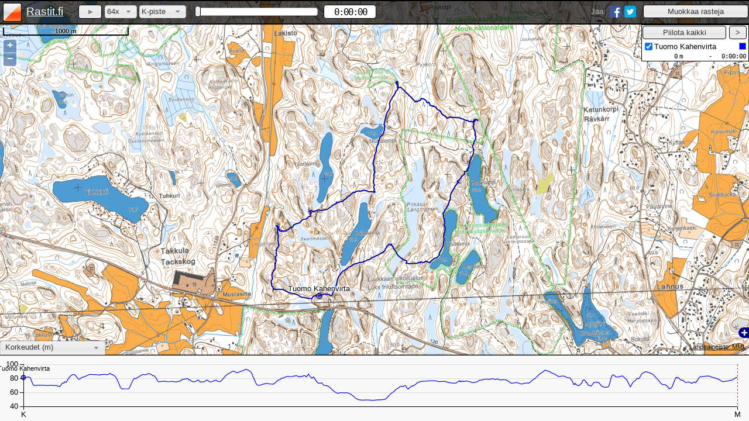

--- FILE ---
content_type: text/html; charset=UTF-8
request_url: https://www.rastit.fi/2572/
body_size: 1972
content:
<!DOCTYPE html>
<html>
	<head>
		<title>Rastit.fi - Luukki, kiintorastit 5,6km, Espoo - 15.9.2015</title>
		<meta http-equiv="Content-Type" content="text/html; charset=utf-8">
		<!--<meta http-equiv="X-UA-Compatible" content="IE=Edge">-->
		<meta name="description" content="Katso ja vertaile suunnistusreittejä radalla Luukki, kiintorastit 5,6km, Espoo.">
		<meta name="author" content="Jussi Koskela">
		<meta name="viewport" content="width=device-width, initial-scale=1">

		<meta property="og:title" content="Rastit.fi - Luukki, kiintorastit 5,6km, Espoo - 15.9.2015">
		<meta property="og:url" content="https://www.rastit.fi/2572/">
		<meta property="og:image" content="https://www.rastit.fi/images/share-image-new.jpg">
		<meta property="og:description" content="Katso ja vertaile suunnistusreittejä radalla Luukki, kiintorastit 5,6km, Espoo.">

		<link rel="image_src" href="https://www.rastit.fi/images/share-image-new.jpg"/>
		<link rel="icon" type="image/x-icon" href="/images/favicon-new.ico">
		<link rel="apple-touch-icon" href="/apple-touch-icon.png"/> 
		<link rel="stylesheet" href="/style/map.css?v=1512315498">
		<link rel="stylesheet" href="/OpenLayers-2.13.1/theme/default/style.css" type="text/css">
		<link rel="stylesheet" href="/jquery-ui-1.11.4.custom/jquery-ui.min.css">

		<script src="/OpenLayers-2.13.1/OpenLayers-mod.js"></script>
		<script src="/js/jquery-merged-20150514.min.js"></script>
		<script src="/d3/d3.min.js"></script>

		<script src="/script/RouteData.min.js?v=1465135721"></script>
		<script src="/script/map.min.js?v=1538496589"></script>
	</head>
	<body onload='init({"routes":[{"id":"3905","name":"Tuomo Kahenvirta"}],"id":"2572","track":"Luukki, kiintorastit 5,6km","town":"Espoo","date":"15.9.2015","min_x":24.65542,"min_y":60.326223,"max_x":24.685735,"max_y":60.342012})'>
		<div id="map"></div>
		<!--<div id="chart"></div>-->
		<div class="header" id="header">
			<div id="player">
				<a href="/">
					<div title="Etusivulle" class="logo-group">
						<img class="logo" src="/images/logo-new.png" width="32" height="32" alt="logo">
						<span class="title">Rastit.fi</span>
					</div>
				</a>

				<div id="edit-group">
					<input id="edit" type="button" class="button" value="Muokkaa rasteja">
				</div>

				<div id="share-group">
					<div class="share-button">
						<a href="https://twitter.com/share?text=Rastit.fi+-+Luukki%2C+kiintorastit+5%2C6km+-+15.9.2015&amp;hashtags=suunnistus&amp;url=https://www.rastit.fi/2572/" target="_blank">
							<img src="/images/twitter.png" alt="Jaa Twitterissä" title="Jaa Twitterissä" width="20" height="20">
						</a>
					</div>
					<div class="share-button">
						<a href="https://www.facebook.com/sharer/sharer.php?u=https://www.rastit.fi/2572/" target="_blank">
							<img src="/images/facebook.png" alt="Jaa Facebookissa" title="Jaa Facebookissa" width="20" height="20">
						</a>
					</div>
					<div class="share no-text-select">Jaa:</div>
				</div>
				<div class="main-group">
					<div class="play-group">
						<button id="start" class="button"></button>
						<div id="speed-container">
							<select id="speed" class="select">
								<option value="1">1x</option>
								<option value="2">2x</option>
								<option value="4">4x</option>
								<option value="8">8x</option>
								<option value="16">16x</option>
								<option value="32">32x</option>
								<option value="64" selected="selected">64x</option>
								<option value="128">128x</option>
								<option value="256">256x</option>
								<option value="512">512x</option>
							</select>
						</div>
						<div id="sync-container">
							<select id="sync" class="select"></select>
						</div>
					</div>
					<div class="timer-group">
						<div id="timer-slider"></div>
						<div id="timer" class="no-text-select">&nbsp;0:00:00</div>
					</div>
				</div>
			</div>
			<div class="clearfix"></div>
			<div id="box" style="height:0px">
				<div id="entrant-bar">
					<input id="select-all-entrants" type="button" class="button" value="Piilota kaikki">
					<input id="hide-entrant-bar" type="button" class="button" value=">">
					<div id="entrants">
					</div>
				</div>
				<input id="show-entrant-bar" type="button" class="button" value="<">
				<div id="scale-bar" class="no-text-select"></div>
				<br style="clear:left">
				<div id="zoom-bar" class="olControlZoom olControlNoSelect">
					<div class="olControlZoomIn olButton">+</div>
					<div class="olControlZoomOut olButton">−</div>
				</div>
				<div id="edit-bar">
					<input id="save" type="button" class="button" value="Tallenna rastit">
					<input id="clear" type="button" class="button" value="Poista rastit">
					<input id="restore" type="button" class="button" value="Palauta rastit">
				</div>
			</div>
		</div>
		
		<div id="split-bar">
			<div id="attribution"></div>			
			<select id="info-select">
				<option value="chart-tab" selected="selected">Korkeudet (m)</option>
				<option value="split-times-tab">Rastivälien ajat</option>
				<option value="split-distances-tab">Välimatkat (m)</option>
				<option value="split-ascents-tab">Noususummat (m)</option>
				<option value="split-descents-tab">Laskusummat (m)</option>
				<option value="split-paces-tab">Keskitahdit (min/km)</option>
				<option value="split-speeds-tab">Keskinopeudet (km/h)</option>
				<option value="hide">Piilota</option>
			</select>
			<div id="layer-switcher" class="olControlLayerSwitcher olControlNoSelect"><div id="switcher"></div></div>
			
			<div class="split-tabs" id="split-tabs">
				<div id="chart-tab" class="tab"><div id="chart"></div><div id="chart-overlay"></div></div>
				<div id="split-times-tab" class="split-data tab"></div>
				<div id="split-distances-tab" class="split-data tab"></div>
				<div id="split-ascents-tab" class="split-data tab"></div>
				<div id="split-descents-tab" class="split-data tab"></div>
				<div id="split-paces-tab" class="split-data tab"></div>
				<div id="split-speeds-tab" class="split-data tab"></div>
			</div>
		</div>
		<div id="progressbar"><div class="progress-label">Ladataan reittejä...</div></div>
		<div id="dialog-save-changes" title="Rasteja muutettu">
			<p><span class="ui-icon ui-icon-alert" style="float: left; margin: 0 7px 20px 0;"></span>Haluatko tallentaa muutokset?</p>
		</div>
		
	</body>
</html>


--- FILE ---
content_type: text/plain;charset=UTF-8
request_url: https://www.rastit.fi/ajax/download-routes.php?id=2572
body_size: 6018
content:
3905:24662461 60326410 812 1442299119 0 0 0
-5 30 -2 5 1 0 4
140 38 -2 3 2 0 9
634 76 13 12 5 0 36
275 -21 -16 6 1 16 15
173 3 -37 6 -0 31 10
115 -29 -30 5 -0 26 7
167 13 -29 10 -0 35 9
125 -65 -11 5 -0 9 10
200 -23 -1 8 0 11 12
127 125 5 7 1 -0 16
135 193 -1 6 1 -0 23
226 248 -0 9 2 -0 30
167 162 -1 8 1 -0 20
76 107 -3 5 1 -0 13
97 212 2 8 1 -0 24
26 143 2 6 1 -0 16
231 247 -5 11 0 4 31
221 138 3 9 0 3 19
69 56 -6 5 0 2 8
31 19 -2 9 0 4 3
110 46 -4 9 0 4 8
116 101 -5 6 0 2 13
98 10 13 3 9 0 6
173 46 23 6 19 0 11
130 31 15 7 21 0 8
159 81 0 10 3 0 13
127 11 17 5 13 0 7
136 106 -8 8 4 7 14
317 48 48 15 43 1 18
242 67 33 14 31 0 16
170 80 19 10 19 0 13
126 17 7 5 9 0 7
108 35 4 4 8 0 7
305 11 -3 15 -0 3 18
125 43 -12 4 -0 8 8
143 26 -16 4 -0 15 8
320 28 -34 10 -0 36 19
169 -2 -1 6 -0 3 9
49 -1 5 3 2 0 3
163 59 11 16 15 0 11
117 1 9 4 4 0 7
57 16 2 5 5 0 4
169 35 5 5 4 0 10
238 78 6 7 7 0 16
211 13 9 4 7 0 11
220 44 12 5 9 0 14
261 108 9 9 15 0 18
209 28 -0 5 -0 1 12
337 98 -2 7 -0 -0 22
280 45 1 6 -0 0 16
522 144 -7 14 -0 1 33
150 39 2 5 -0 0 10
65 -7 -3 5 -0 1 4
18 42 7 7 -0 -0 5
51 19 1 5 -0 0 3
139 42 -1 6 -0 0 9
112 73 1 6 -0 1 10
25 84 4 9 -0 0 10
204 136 -7 7 -0 1 19
51 74 1 4 2 -0 9
164 68 6 5 3 -0 12
112 66 10 5 4 -0 9
51 13 1 4 2 -0 4
90 -7 -1 7 5 -0 5
135 -54 -13 12 1 5 9
75 -6 -4 5 -0 2 5
39 8 -0 15 -0 7 3
2 27 3 10 -0 4 3
23 -16 -3 5 -0 2 2
53 -71 -10 5 -0 5 9
140 -65 -11 5 -0 16 10
47 -89 -22 5 -0 17 11
113 -104 -39 7 -0 32 13
85 -66 -33 8 -0 41 9
137 -56 -35 6 -0 31 10
18 -33 -16 3 -0 16 3
51 -35 -14 8 -0 17 5
11 -33 -9 3 -0 5 4
54 -33 -9 4 -0 7 5
59 -69 -4 5 -0 9 8
158 -118 1 7 1 3 16
376 -159 -0 10 2 0 27
61 -26 -0 3 0 0 5
79 -18 -0 11 2 0 5
76 -25 3 6 1 0 5
22 -19 2 7 2 0 3
91 -37 13 7 13 0 6
126 -26 26 8 21 0 8
62 -7 12 6 15 0 3
70 -26 20 5 13 0 5
168 -5 30 11 29 0 10
84 -25 18 7 18 0 5
-5 -36 7 5 13 0 4
34 -43 11 4 11 0 6
44 -22 7 5 5 0 3
-29 -43 2 7 1 0 5
-80 -30 -6 5 1 0 6
-9 -2 -0 11 1 0 2
13 -11 2 3 -0 0 1
40 5 3 4 2 0 3
295 -33 17 10 16 0 17
62 4 3 6 9 0 4
81 -20 3 2 4 0 5
552 33 30 15 24 0 30
359 -8 -1 9 4 0 20
228 11 1 7 3 0 13
361 70 12 13 5 0 22
60 8 1 6 2 1 3
53 -26 3 19 -0 2 5
26 42 -5 24 -0 2 5
42 2 -2 4 -0 0 3
165 -24 -5 6 -0 2 9
291 -19 -17 8 -0 11 17
69 43 -2 4 -0 6 6
83 12 -2 3 -0 4 5
67 29 -5 4 -0 6 5
142 13 -12 4 -0 14 8
340 -87 -56 11 -0 50 21
85 -15 -9 3 -0 10 5
50 -16 -5 4 -0 6 4
38 12 -1 4 -0 3 2
14 22 2 7 1 0 3
-15 6 2 18 2 0 2
18 17 0 11 2 0 2
44 16 0 6 1 0 3
170 84 3 8 1 0 14
461 180 4 12 2 0 32
194 14 -6 5 0 1 11
134 25 -1 4 0 1 8
339 172 0 11 0 3 27
30 29 0 2 0 1 4
-21 101 5 6 0 2 11
96 105 -2 6 0 1 13
255 214 -8 10 0 3 28
97 127 8 8 5 1 15
119 95 0 7 7 -0 13
37 88 8 7 6 -0 10
50 43 -0 4 4 -0 5
-26 114 22 10 10 -0 13
64 217 4 11 10 -0 25
4 14 -1 1 1 -0 1
-1 32 1 3 0 1 4
-3 37 1 9 2 -0 4
-42 136 7 11 2 -0 15
12 35 -4 4 1 -0 4
-5 23 -1 6 1 -0 3
51 60 -15 6 -0 7 7
-33 74 3 5 -0 6 9
121 139 -24 6 -0 20 17
59 200 -6 14 -0 11 23
5 118 6 6 10 -0 13
-141 183 21 9 15 -0 22
8 91 -11 6 2 8 10
77 75 -17 6 -0 9 9
3 26 -2 8 -0 13 3
-13 44 -0 4 1 -0 5
-40 55 3 3 1 -0 7
8 98 -2 6 1 -0 11
-84 112 4 6 2 -0 13
-34 100 10 6 8 -0 11
-6 127 14 5 13 -0 15
-72 142 -16 7 3 13 16
69 31 -8 6 0 9 5
26 51 -3 10 0 4 6
45 2 0 4 0 0 3
15 22 -0 3 0 0 2
24 3 -0 6 1 0 2
54 27 1 9 0 0 4
-9 9 0 12 1 0 2
6 31 1 8 0 0 3
28 9 1 6 1 0 2
17 62 4 6 3 0 7
126 75 10 9 5 0 11
21 4 0 4 2 0 2
44 17 2 3 1 0 3
25 -1 0 18 8 0 2
40 105 6 7 3 2 13
172 108 -17 11 -0 14 15
31 39 -2 3 -0 3 5
9 4 -1 17 -0 3 4
3 19 0 3 -0 -0 2
58 19 -2 4 -0 0 4
9 41 0 4 -0 1 5
-10 18 2 6 3 -0 2
26 44 4 6 3 -0 5
10 28 2 8 4 -0 3
87 103 21 10 22 -0 13
141 174 38 11 33 -0 21
14 69 15 4 12 -0 7
-19 147 23 10 27 -0 17
58 120 11 11 16 -0 14
142 151 14 9 13 -0 18
105 82 12 4 5 -0 11
113 94 7 10 10 -0 12
25 8 1 10 1 -0 2
47 49 -1 20 0 -0 7
66 49 -6 4 0 2 6
67 91 -10 8 0 7 11
57 67 -6 11 0 10 8
207 106 8 7 5 2 17
149 104 10 7 9 0 14
62 47 4 5 7 0 6
15 15 2 7 3 0 2
85 -6 0 5 3 0 5
-111 42 4 8 4 0 8
-23 -0 -0 3 1 0 2
-33 18 1 8 4 0 2
8 11 2 6 3 0 2
13 30 4 4 2 0 3
124 17 5 5 3 0 8
137 68 10 5 2 0 10
4 9 0 7 3 0 2
191 100 -7 8 1 12 16
109 111 -9 6 -0 10 14
220 126 -25 10 -0 17 19
78 18 -13 8 -0 14 5
91 25 -17 5 -0 19 6
51 35 -20 4 -0 17 4
51 99 -42 9 -0 39 12
-17 49 -14 4 -0 17 6
16 29 -14 5 -0 10 3
-4 8 -3 5 -0 9 1
68 21 -22 6 -0 16 5
214 1 -33 9 -0 35 12
62 23 -5 2 -0 8 4
65 54 -4 6 -0 5 7
54 101 -0 10 5 1 12
81 74 2 7 4 0 9
74 113 5 8 5 0 14
29 98 11 8 5 0 11
73 65 -2 4 3 0 8
9 40 2 2 1 0 4
24 105 7 4 3 0 12
139 205 -1 8 1 5 24
79 97 -5 3 0 3 12
323 303 -3 12 8 9 38
25 113 17 4 9 0 13
-19 230 36 16 40 0 26
-28 47 5 4 5 0 5
-19 23 2 4 1 0 3
-77 41 -0 17 3 0 6
-36 73 8 10 9 0 9
20 22 5 6 6 0 3
39 33 6 4 4 0 4
83 82 6 5 5 0 10
57 105 4 8 8 0 12
38 69 5 3 4 0 8
58 79 8 6 6 0 10
169 122 8 8 8 0 16
38 161 -2 11 2 0 18
5 34 -1 4 1 0 4
-19 -1 1 4 0 0 1
-13 22 -0 5 1 0 3
-101 140 -0 13 3 0 17
57 128 5 12 2 0 15
-52 81 3 8 1 0 10
-83 90 2 6 1 0 11
-19 60 4 5 1 0 6
-80 56 -6 7 0 4 8
-62 121 -7 10 0 5 14
-13 32 -4 8 0 5 4
2 12 -0 8 0 5 1
-8 19 -4 3 0 1 2
45 63 5 6 3 2 8
27 13 6 3 2 -0 2
10 59 1 8 6 -0 7
-21 66 -5 4 3 -0 7
47 86 7 6 4 -0 10
74 46 8 5 4 -0 7
150 121 -7 8 1 9 16
20 36 -13 6 0 9 4
32 -0 1 4 4 2 2
183 -33 19 7 15 0 11
62 -7 7 4 9 0 3
17 2 -0 6 3 0 1
32 -26 13 12 7 0 4
-6 -6 2 11 6 0 1
-72 24 -14 7 -0 15 5
-30 13 -8 7 -0 14 3
-137 26 -15 6 -0 12 8
-303 -11 -25 10 -0 20 17
-33 -62 13 11 11 2 7
-41 -69 7 6 7 0 8
-56 -7 -8 7 2 10 4
-67 -17 -12 5 -0 9 4
-9 1 -2 1 -0 2 0
-95 -1 -17 12 -0 10 6
-11 25 -1 12 -0 9 4
-165 17 -29 11 -0 27 9
-54 -30 -6 13 -0 14 5
-218 16 -14 11 0 8 12
-190 76 -0 7 1 0 14
-66 14 -0 3 0 0 4
-9 -13 1 4 1 0 2
-84 -6 2 8 1 0 5
-110 -2 1 4 0 0 6
-269 71 -32 8 1 27 17
-198 41 -6 7 -0 10 12
-233 26 -2 7 -0 2 14
-121 30 -0 3 -0 1 7
-307 45 -18 7 -0 18 18
-195 14 -14 6 -0 17 11
-367 -20 -31 9 -0 25 20
-130 27 -9 10 -0 18 9
-142 -25 -14 7 -0 10 8
-189 36 -9 5 -0 8 12
-188 4 -8 4 -0 6 10
-152 -22 -6 5 -0 6 9
-134 -47 1 12 1 -0 9
-41 -2 1 7 1 -0 2
-81 15 3 9 0 -0 5
-57 -7 4 10 1 -0 4
-85 55 1 13 2 -0 8
-118 67 -1 7 0 -0 10
-129 27 1 8 1 -0 8
-66 30 -3 7 1 -0 5
-179 58 0 7 0 -0 11
-59 30 -1 5 1 -0 5
-100 48 4 4 0 -0 8
-105 116 -4 10 1 5 14
-172 97 -7 8 -0 7 15
-108 36 -5 5 -0 5 7
-185 33 -8 7 -0 6 11
-26 6 -2 3 -0 3 2
-164 105 -18 7 -0 13 14
-81 28 -7 4 -0 8 6
-15 45 -4 4 -0 9 5
-295 68 -28 12 -0 26 18
-20 -9 -1 8 -0 4 3
-37 20 -4 8 -0 2 3
-35 -24 0 5 -0 2 3
-48 1 -2 10 -0 3 3
-149 57 -9 9 -0 3 11
-84 -7 -2 5 -0 2 5
-63 18 -2 3 -0 1 4
-107 -1 -1 6 -0 1 6
-31 11 -0 10 -0 4 2
-51 153 -3 12 -0 4 18
-58 1 0 10 0 -0 3
-6 16 0 6 0 -0 2
-45 48 0 6 1 -0 6
-142 -11 1 9 -0 -0 9
-27 -13 0 7 0 -0 2
-54 -9 1 4 0 -0 3
-97 35 0 5 1 -0 7
-11 24 0 4 -0 -0 3
-15 52 0 4 -0 -0 6
-154 87 1 5 0 -0 13
-151 43 -1 4 0 -0 9
-119 49 -1 7 0 -0 9
-130 11 -2 7 1 -0 7
-47 -11 -0 4 -0 -0 3
-24 -15 -0 11 0 -0 3
-122 43 -2 10 1 -0 8
-27 -13 -0 14 0 -0 3
-8 -17 -0 4 0 -0 2
-45 -12 -0 4 0 -0 3
-5 -24 0 10 1 -0 2
-62 -53 2 4 -0 -0 7
-81 -34 1 4 0 -0 6
-74 5 -0 5 0 -0 4
-14 -3 -0 9 1 -0 2
-75 -30 1 4 -0 -0 6
-145 -21 1 6 -0 -0 8
-23 -14 1 5 0 -0 2
-85 -33 3 7 0 -0 6
-68 33 -3 7 1 -0 6
-37 5 -0 5 -0 -0 2
-7 7 -1 10 0 -0 1
-39 -16 2 7 0 -0 3
-46 4 -0 9 1 -0 3
-33 -24 1 6 -0 -0 3
-22 -8 1 7 0 -0 2
0 8 -1 6 0 -0 1
-8 25 -1 5 1 -0 3
-88 25 0 14 0 -0 5
-267 138 5 25 1 -0 22
-34 43 -0 4 0 -0 5
-117 28 2 10 1 -0 7
-92 48 4 7 6 -0 8
-77 58 7 5 5 -0 8
-123 40 16 6 15 -0 8
-333 169 42 12 34 -0 26
-208 88 19 8 23 -0 15
-80 37 7 5 10 -0 7
-40 17 4 6 4 -0 3
-42 41 5 6 4 -0 5
-25 11 3 8 6 -0 2
-63 41 7 10 6 -0 6
-253 99 27 22 25 -0 18
-133 55 13 6 7 -0 10
-36 48 0 4 5 -0 5
-68 20 5 5 6 -0 5
-105 10 8 7 8 -0 6
-145 -25 12 9 10 -0 9
-43 13 2 4 5 -0 2
-48 -13 5 6 7 -0 3
-37 13 2 4 0 -0 3
-28 38 -1 8 1 -0 5
-43 105 -6 11 1 -0 12
-129 63 7 9 1 -0 10
-120 86 6 17 1 -0 12
-42 42 0 5 1 -0 5
-10 29 -2 11 0 -0 4
15 12 -4 11 1 4 1
122 73 -32 10 -0 26 11
28 1 -4 3 -0 9 2
49 -30 -1 9 -0 3 4
29 -2 -4 9 -0 3 2
41 -16 -1 7 1 2 3
-58 -66 19 9 9 -0 8
5 -14 1 7 8 -0 2
20 -44 4 8 9 -0 5
1 -52 7 6 6 -0 6
-34 -36 8 6 6 -0 5
5 -4 -0 7 3 -0 0
-9 -68 7 8 4 -0 8
66 -19 -5 8 3 -0 5
-22 -15 3 5 3 -0 2
-23 -87 11 9 4 -0 10
32 -56 2 4 1 -0 6
2 -15 1 1 1 -0 2
-81 -102 16 8 18 -0 12
-191 -82 20 7 17 -0 14
-91 -123 7 7 8 -0 15
-125 -119 8 10 9 -0 15
-314 -205 4 12 6 -0 29
-95 -106 -0 5 1 -0 13
-169 -126 5 10 0 -0 17
-83 -93 -2 11 1 -0 11
12 -37 -1 5 0 -0 4
-83 -72 4 9 1 -0 10
61 -207 -1 9 1 -0 23
-3 -91 0 4 -0 -0 10
-146 -179 0 6 0 -0 22
-273 -212 -12 9 0 11 28
-132 -169 2 6 2 5 20
-111 -259 4 10 7 -0 30
-164 -372 -20 13 1 21 42
0 -84 -0 3 -0 1 9
71 -103 -4 5 -0 3 13
-61 -277 -4 13 2 3 31
-82 -135 5 7 2 -0 16
-7 -48 6 3 3 -0 5
-93 -82 10 4 7 -0 11
-40 -54 8 4 8 -0 6
-45 -42 7 6 11 -0 5
-34 11 -8 3 2 0 3
-21 -3 -1 4 -0 1 1
-31 -27 4 13 -0 4 4
-30 21 -8 14 -0 4 2
-7 -6 1 6 -0 2 1
46 29 -3 12 -0 4 5
28 3 1 12 2 -0 1
12 -27 9 22 3 -0 3
-50 -17 -1 9 2 -0 4
-77 -44 -0 7 1 -0 7
-58 -11 -5 4 1 -0 3
-31 -34 4 4 1 -0 4
-96 -21 -6 5 1 -0 6
-93 -163 10 12 2 0 19
-118 -126 -6 13 -0 5 16
-59 -160 -5 15 -0 6 18
4 -61 -3 15 -0 5 7
-9 -2 -1 8 -0 3 1
-13 -13 -1 2 -0 0 2
-105 -77 -7 6 -0 3 10
-99 -149 -2 9 -0 3 18
-69 -62 4 4 2 0 8
-13 -88 5 4 4 0 10
34 -42 -2 5 4 0 5
2 -84 6 8 7 0 9
-136 -156 23 14 12 0 19
-112 -141 3 9 8 0 17
-25 -63 -3 3 2 0 7
1 -139 11 7 6 0 16
-67 -74 2 3 3 0 9
-82 -148 1 7 3 0 17
-5 -43 1 2 0 0 5
-92 -145 -5 9 1 0 17
37 -6 2 3 0 0 2
13 -84 1 6 1 0 10
27 -32 1 4 1 0 3
62 -50 4 11 1 0 7
-10 -15 -1 10 1 0 2
50 -26 4 8 1 0 5
19 -142 -4 12 -0 2 16
-35 -49 -5 4 -0 1 6
4 -51 -2 4 -0 1 5
37 -73 1 11 -0 1 9
36 -134 6 10 -0 2 15
-110 -141 -12 13 -0 2 17
21 -139 -1 9 -0 2 16
19 -158 2 13 -0 2 18
-32 -65 -1 7 -0 1 7
-59 -82 -0 6 -0 1 10
22 -82 -2 16 -0 3 10
-33 -40 -2 4 -0 2 4
10 -49 -4 4 -0 3 6
46 -57 -7 20 -0 17 7
98 -83 -13 11 -0 9 11
6 -18 -3 2 -0 2 2
-113 -123 -16 12 -0 11 15
11 -57 -3 4 -0 3 7
86 -97 4 8 1 3 12
-51 -125 1 7 2 0 14
5 -33 1 5 2 0 4
50 -52 3 6 2 0 6
50 -6 3 6 2 0 3
14 7 1 3 1 0 1
9 -16 0 12 4 0 2
-94 -20 -4 11 1 4 6
-31 2 -1 8 -0 3 2
-42 23 -2 8 -0 3 4
-430 26 -11 18 -0 6 24
-194 -12 -5 10 -0 4 11
-212 28 2 10 0 3 12
-154 37 6 5 2 -0 10
-60 17 3 4 1 -0 4
-98 -4 -1 4 1 -0 5
-168 24 3 5 2 -0 10
-207 15 2 9 2 -0 12
-161 -39 -3 8 2 -0 10
-88 -4 1 9 3 -0 5
-221 -19 9 11 11 -0 12
-345 6 28 10 21 -0 19
-172 -23 13 5 11 -0 10
-166 -53 10 7 15 -0 11
-67 -32 4 13 12 -0 6
-100 2 9 6 6 -0 5
-114 21 11 5 5 -0 7
-21 3 1 6 4 -0 2
-55 -16 5 4 4 -0 3
-59 -49 10 9 9 -0 7
-37 -17 6 2 3 -0 3
-192 -56 20 7 18 -0 12
-134 -95 13 6 15 -0 13
-293 -71 17 8 21 -0 18
-167 -69 14 6 13 -0 12
-57 -52 10 10 10 -0 7
-40 -43 4 4 4 -0 5
-129 -33 -3 6 1 5 8
-307 -98 -14 9 0 8 21
23 -9 4 4 0 4 2
-16 -20 -1 5 0 4 2
-48 -26 -3 3 0 3 4
-90 -22 -6 3 0 3 6
-325 -21 -19 9 0 9 18
-138 -32 -2 3 0 2 8
-152 -12 -7 4 0 4 9
-54 -5 -2 3 0 3 3
-36 -25 1 4 0 4 3
-200 -45 -13 7 0 6 13
-35 -2 -3 12 0 12 2
-2 2 -0 1 0 1 1
1 10 -0 7 0 5 1
-15 -15 -1 5 0 5 2
-65 -28 -6 4 0 4 5
-131 -41 -10 4 0 4 9
-76 -7 -5 3 0 3 4
-129 -44 -1 6 2 1 9
-171 -44 3 5 1 -0 10
-265 -114 6 10 3 -0 20
-189 -53 -3 5 1 -0 12
-170 -75 -5 4 0 5 12
-311 -48 -17 7 0 8 19
-237 -18 -1 5 0 6 13
-183 -30 -2 5 0 6 11
-336 -9 -33 9 0 31 18
-100 26 -22 6 0 22 7
-181 17 -33 5 0 29 10
-82 -5 -9 4 0 15 4
-39 -18 6 7 9 2 4
-50 -38 16 6 10 -0 5
-16 -1 -2 3 4 2 1
-164 4 -22 10 -0 20 9
-83 -25 1 11 -0 4 6
-94 -3 -8 6 -0 1 5
-61 -23 -0 4 -0 1 4
-154 3 -5 7 -0 1 9
-18 -26 2 4 -0 1 3
15 -11 1 14 -0 3 3
-149 8 16 6 7 1 9
-109 85 14 9 23 -0 11
-20 9 4 4 1 -0 2
-11 4 2 16 5 -0 2
-118 -7 30 7 27 -0 6
-162 -41 15 10 16 -0 11
47 -23 -1 6 2 8 4
143 -80 -16 9 0 16 12
40 -44 -21 7 0 12 5
1 -3 -1 2 0 2 0
-103 -14 3 8 2 -0 6
-54 -82 -29 12 1 25 10
27 -47 -14 7 -0 16 6
-10 -21 -1 5 -0 3 2
42 -57 2 24 -0 5 8
-61 -12 -5 8 -0 2 4
-215 -28 -6 8 -0 2 12
-191 -103 35 10 29 -0 16
-158 -59 16 6 20 -0 11
-465 -38 4 12 5 -0 26
-193 -67 -3 5 1 7 13
-156 -94 -20 5 -0 13 13
-109 -47 -17 5 -0 12 8
-65 -34 -11 7 -0 18 6
-11 6 0 5 -0 3 1
-34 -18 -5 6 -0 3 3
-61 -5 -4 5 -0 2 3
-323 -40 -11 12 -0 7 19
-427 -99 -1 16 0 8 26
-58 -39 2 8 6 -0 5
-64 -69 8 5 4 -0 9
-5 -24 4 4 3 -0 3
-179 -53 57 7 54 -0 11
-171 -9 61 8 59 -0 10
-147 -29 33 13 32 -0 9
-83 -40 9 10 15 -0 6
-24 -32 1 13 1 -0 4
0 -22 1 4 0 -0 3
-55 -14 -1 6 1 -0 4
-82 -6 -6 5 -0 3 4
-127 -37 -14 10 -0 7 8
-46 -5 -4 6 -0 4 3
-51 -52 -1 14 -0 10 7
-128 -18 -5 4 -0 3 7
-178 4 -0 7 0 4 10
-85 -24 5 9 3 -0 6
-29 11 -0 6 1 -0 2
-138 36 2 6 2 -0 9
-88 -30 5 11 3 -0 6
-20 9 -0 4 1 -0 2
-53 -22 3 3 1 -0 4
-30 5 -0 2 0 -0 1
-3 20 -3 8 2 -0 3
-20 -14 2 6 2 -0 2
-137 9 -1 5 1 1 8
-78 25 -6 5 -0 6 5
-42 11 -4 5 -0 6 3
61 57 -10 6 -0 7 7
9 20 -4 4 -0 5 2
-18 9 -4 19 -0 9 3
-147 30 -17 13 -0 6 9
-55 -12 0 12 -0 6 4
-3 22 -7 4 -0 6 3
-31 3 -3 3 -0 5 1
-53 38 -16 7 -0 14 6
-8 58 -20 11 -0 20 6
-85 39 -20 9 -0 17 7
-4 2 -2 3 -0 6 0
-4 35 -12 6 -0 11 4
-71 43 -19 7 -0 13 7
-45 13 -9 6 -0 12 3
47 18 7 12 9 5 3
65 -16 13 7 7 0 5
37 3 8 9 11 0 2
143 -75 29 12 24 0 12
52 -9 8 5 10 0 3
28 -30 8 5 11 0 3
22 -12 4 14 6 0 3
-30 -23 3 6 2 0 3
-107 -44 5 10 4 0 8
-84 -71 15 9 11 0 9
-17 -46 10 5 5 0 5
39 -46 10 17 20 0 6
-12 -36 2 16 3 0 4
-34 -75 -7 10 1 0 9
44 -23 6 8 2 0 3
-3 -58 7 9 1 0 7
45 -53 19 5 18 0 6
25 -90 29 9 30 0 11
50 -9 9 10 9 0 3
0 -14 2 8 8 0 2
-18 -40 5 5 4 0 4
17 -84 11 6 6 0 10
-49 -37 3 3 2 0 5
12 -8 1 5 5 0 2
-14 -39 5 3 3 0 5
17 -65 4 4 3 0 7
-19 -131 -4 7 3 2 15
85 -159 -11 8 -0 5 18
3 -98 -5 8 -0 4 11
4 -17 -1 7 -0 4 2
52 -16 -6 12 -0 7 3
-33 -62 -1 8 -0 4 8
-19 -45 -5 14 -0 8 5
-83 -68 -8 6 -0 10 9
-122 -53 -14 6 -0 12 9
-45 -51 -12 5 -0 10 6
-5 -4 -1 1 -0 2 1
7 2 1 4 -0 5 1
-78 -65 -17 7 -0 11 8
6 -62 -11 4 -0 6 7
-39 -81 -15 6 -0 10 10
8 -46 -10 12 -0 20 5
-28 -63 -15 5 -0 12 8
0 -38 -9 3 -0 8 4
75 -68 -14 5 -0 13 8
21 -40 -7 4 -0 11 5
5 -33 -6 8 -0 6 4
-13 -12 -2 9 -0 4 1
-130 -28 -8 6 -0 3 8
-34 -95 -5 9 -0 4 11
51 -64 2 5 -0 3 8
-42 -59 -1 8 -0 4 7
0 -37 -3 9 -0 4 4
55 -22 -4 6 -0 3 4
26 -42 -6 6 -0 3 5
15 -44 -7 14 -0 8 5
-63 -35 -12 5 -0 8 6
-127 -103 -29 18 -0 31 13
87 -18 11 22 6 3 7
9 -17 3 12 3 -0 2
-22 5 -3 13 2 -0 2
-48 -55 1 6 2 -0 7
-3 -71 19 6 14 -0 8
12 -33 11 6 21 -0 4
-3 -112 53 12 41 -0 12
-35 -54 25 8 28 -0 7
22 -34 17 6 18 -0 4
-24 -57 20 10 14 -0 6
-26 -12 3 8 10 -0 2
-6 -23 6 4 6 -0 3
-180 -37 -12 7 1 10 11
-13 -81 11 18 10 2 9
-135 -103 -26 13 1 16 14
-18 -22 -4 7 0 10 3
-26 -43 -5 4 0 5 5
-18 -19 -2 5 0 6 2
-3 -50 1 6 0 1 6
-10 -21 -2 12 0 2 2
-10 -19 -2 4 0 0 2
-2 -63 -2 8 0 1 7
35 -27 -1 5 0 1 4
53 -128 -22 12 0 19 15
-14 -109 -9 8 0 13 12
-101 -40 5 4 2 -0 7
-56 -101 4 6 3 -0 12
-7 -33 -1 4 2 -0 4
0 -33 -2 17 2 4 4
49 -27 -4 11 -0 4 4
21 -67 -3 8 -0 2 8
-16 -80 -8 8 -0 3 9
18 -56 1 17 2 5 6
28 -46 2 8 5 0 5
58 -8 8 15 9 0 4
85 -60 6 6 3 0 9
26 -62 -6 7 -0 2 7
52 -51 -0 9 -0 3 6
-1 -17 -4 10 -0 2 3
5 8 2 6 -0 2 1
122 5 20 11 14 -0 7
48 -36 1 5 7 -0 4
106 -10 18 9 12 -0 7
51 8 8 9 13 -0 3
55 -6 8 4 5 -0 3
12 -10 2 6 7 -0 2
46 -6 7 5 7 -0 2
204 31 19 11 16 -0 12
35 -1 1 15 5 -0 4
578 -14 5 20 3 -0 32
172 3 1 11 1 -0 9
88 -36 1 6 0 -0 7
196 -53 3 6 0 -0 12
71 -29 -0 4 0 -0 5
253 -44 -2 8 1 -0 15
190 -69 -9 5 -0 7 13
390 -50 -10 8 -0 13 23
609 -52 -16 13 -0 22 34
472 -102 -19 8 -0 13 28
288 -106 -21 8 -0 13 20
245 -39 -5 5 -0 8 14
367 -3 9 8 3 4 21
192 -38 -2 7 5 -0 11
293 -16 9 8 4 -0 17
124 -26 0 4 3 -0 7
203 5 6 8 4 -0 11
186 -18 2 7 5 -0 11
49 16 3 2 2 -0 3
140 113 13 6 13 -0 15
80 34 5 2 4 -0 6
223 54 16 5 11 -0 14
205 22 3 4 8 -0 11
;

--- FILE ---
content_type: text/javascript
request_url: https://www.rastit.fi/script/RouteData.min.js?v=1465135721
body_size: 501
content:
RouteData=OpenLayers.Class(OpenLayers.Format,{read:function(c){var a=null;var d=null;if(typeof c=="string"){d=c}if(!d){OpenLayers.Console.error("Bad RouteData: "+c)}else{try{a=this.parseFeature(d)}catch(b){OpenLayers.Console.error(b)}}return[a]},parseFeature:function(k){var s=[];var h=k.split("\n");var p=0;var m=0;var l=0;var u=0;var o=0;var j=0;var c=0;var e=1000000;var n=10;var b=1/1000;for(var g=0;g<h.length-1;g++){var r=h[g].split(" ");p+=parseInt(r[0],10);m+=parseInt(r[1],10);l+=parseInt(r[2],10);u+=parseFloat(r[3]);if(g>0){o+=parseInt(r[4],10);if(r.length>5){j+=parseInt(r[5],10)}else{j+=parseInt(r[4],10)-parseInt(r[2],10)}if(r.length>6){c+=parseInt(r[6],10)}}var q=new OpenLayers.Geometry.Point(p/e,m/e);q.z=l/n;q.t=u/b;q.ascension=o/n;q.descent=j/n;if(r.length>6){q.distance=c}s.push(q)}var f=new OpenLayers.Geometry.LineString(s);return new OpenLayers.Feature.Vector(f)},CLASS_NAME:"RouteData"});